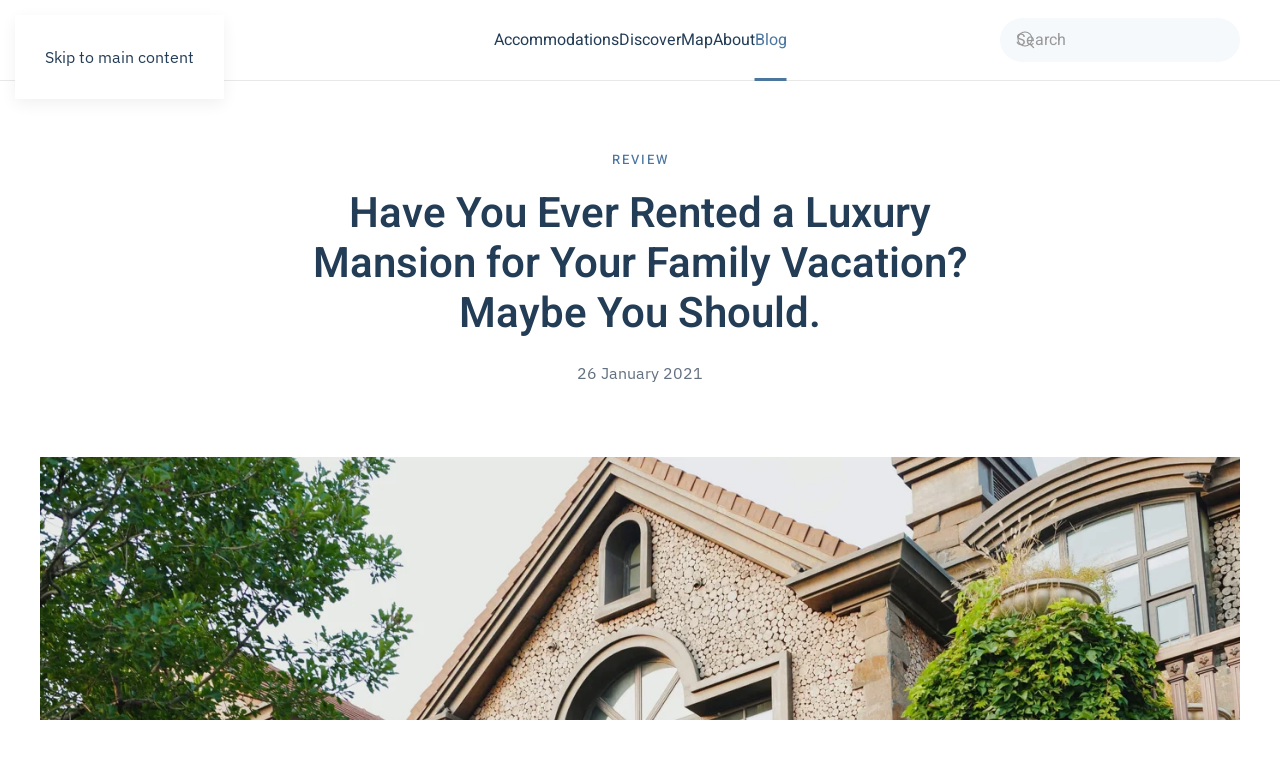

--- FILE ---
content_type: text/html; charset=utf-8
request_url: https://demo.yootheme.com/joomla/themes/design-escapes.white-darkblue/blog/review/98-have-you-ever-rented-a-luxury-mansion-for-your-family-vacation-maybe-you-should
body_size: 8699
content:
<!DOCTYPE html>
<html lang="en-gb" dir="ltr">
    <head>
        <meta charset="utf-8">
	<meta name="author" content="Isabelle Anders">
	<meta name="viewport" content="width=device-width, initial-scale=1">
	<meta name="generator" content="Joomla! - Open Source Content Management">
	<title>Have You Ever Rented a Luxury Mansion for Your Family Vacation? Maybe You Should.</title>
	<link href="https://demo.yootheme.com/joomla/themes/design-escapes.white-darkblue/component/finder/search?format=opensearch&amp;Itemid=101" rel="search" title="OpenSearch joomla" type="application/opensearchdescription+xml">

                                <link href="/joomla/media/vendor/joomla-custom-elements/css/joomla-alert.min.css?0.4.1" rel="stylesheet">
	<link href="/joomla/media/system/css/joomla-fontawesome.min.css?5.0.3" rel="preload" as="style" onload="this.onload=null;this.rel='stylesheet'">
	<link href="/joomla/templates/yootheme/css/theme.design-escapes.white-darkblue.css?1768573214" rel="stylesheet">

        <script type="application/json" class="joomla-script-options new">{"joomla.jtext":{"ERROR":"Error","MESSAGE":"Message","NOTICE":"Notice","WARNING":"Warning","JCLOSE":"Close","JOK":"OK","JOPEN":"Open"},"system.paths":{"root":"\/joomla","rootFull":"https:\/\/demo.yootheme.com\/joomla\/","base":"\/joomla","baseFull":"https:\/\/demo.yootheme.com\/joomla\/"},"csrf.token":"cf3b8432290183f138a2ed5f92ce8132"}</script>
	<script src="/joomla/media/system/js/core.min.js?a3d8f8"></script>
	<script src="/joomla/media/system/js/messages.min.js?9a4811" type="module"></script>
	<script src="/joomla/templates/yootheme/vendor/assets/uikit/dist/js/uikit.min.js?5.0.3"></script>
	<script src="/joomla/templates/yootheme/vendor/assets/uikit/dist/js/uikit-icons-design-escapes.min.js?5.0.3"></script>
	<script src="/joomla/templates/yootheme/assets/site/js/theme.js?5.0.3"></script>
	<script src="/joomla/templates/yootheme/assets/site/js/newsletter.js?5.0.3" defer></script>
	<script src="/joomla/templates/yootheme/assets/site/js/search.js?5.0.3" defer></script>
	<script type="application/ld+json">{"@context":"https://schema.org","@graph":[{"@type":"Organization","@id":"https://demo.yootheme.com/joomla/#/schema/Organization/base","name":"joomla","url":"https://demo.yootheme.com/joomla/"},{"@type":"WebSite","@id":"https://demo.yootheme.com/joomla/#/schema/WebSite/base","url":"https://demo.yootheme.com/joomla/","name":"joomla","publisher":{"@id":"https://demo.yootheme.com/joomla/#/schema/Organization/base"},"potentialAction":{"@type":"SearchAction","target":"https://demo.yootheme.com/joomla/themes/design-escapes.white-darkblue/component/finder/search?q={search_term_string}&amp;Itemid=101","query-input":"required name=search_term_string"}},{"@type":"WebPage","@id":"https://demo.yootheme.com/joomla/#/schema/WebPage/base","url":"https://demo.yootheme.com/joomla/themes/design-escapes.white-darkblue/blog/review/98-have-you-ever-rented-a-luxury-mansion-for-your-family-vacation-maybe-you-should","name":"Have You Ever Rented a Luxury Mansion for Your Family Vacation? Maybe You Should.","isPartOf":{"@id":"https://demo.yootheme.com/joomla/#/schema/WebSite/base"},"about":{"@id":"https://demo.yootheme.com/joomla/#/schema/Organization/base"},"inLanguage":"en-GB"},{"@type":"Article","@id":"https://demo.yootheme.com/joomla/#/schema/com_content/article/98","name":"Have You Ever Rented a Luxury Mansion for Your Family Vacation? Maybe You Should.","headline":"Have You Ever Rented a Luxury Mansion for Your Family Vacation? Maybe You Should.","inLanguage":"en-GB","author":{"@type":"Person","name":"Isabelle Anders"},"thumbnailUrl":"images/yootheme/demo/blog-post-have-you-ever-rented-a-luxury-mansion-for-your-family-vacation-maybe-you-should.jpg","image":"images/yootheme/demo/blog-post-have-you-ever-rented-a-luxury-mansion-for-your-family-vacation-maybe-you-should.jpg","articleSection":"Review","dateCreated":"2021-01-26T12:00:00+00:00","isPartOf":{"@id":"https://demo.yootheme.com/joomla/#/schema/WebPage/base"}}]}</script>
	<script>window !== parent && parent.postMessage({source: "demo-iframe", href: location.href}, "https://yootheme.com");</script>
	<script>window.yootheme ||= {}; yootheme.theme = {"i18n":{"close":{"label":"Close"},"totop":{"label":"Back to top"},"marker":{"label":"Open"},"navbarToggleIcon":{"label":"Open Menu"},"paginationPrevious":{"label":"Previous page"},"paginationNext":{"label":"Next Page"},"searchIcon":{"toggle":"Open Search","submit":"Submit Search"},"slider":{"next":"Next slide","previous":"Previous slide","slideX":"Slide %s","slideLabel":"%s of %s"},"slideshow":{"next":"Next slide","previous":"Previous slide","slideX":"Slide %s","slideLabel":"%s of %s"},"lightboxPanel":{"next":"Next slide","previous":"Previous slide","slideLabel":"%s of %s","close":"Close"}}};</script>

    </head>
    <body class="">

        <div class="uk-hidden-visually uk-notification uk-notification-top-left uk-width-auto">
            <div class="uk-notification-message">
                <a href="#tm-main" class="uk-link-reset">Skip to main content</a>
            </div>
        </div>

        
        
        <div class="tm-page">

                        


<header class="tm-header-mobile uk-hidden@l">


        <div uk-sticky cls-active="uk-navbar-sticky" sel-target=".uk-navbar-container">
    
        <div class="uk-navbar-container">

            <div class="uk-container uk-container-expand">
                <nav class="uk-navbar" uk-navbar="{&quot;align&quot;:&quot;center&quot;,&quot;container&quot;:&quot;.tm-header-mobile &gt; [uk-sticky]&quot;,&quot;boundary&quot;:&quot;.tm-header-mobile .uk-navbar-container&quot;,&quot;target-x&quot;:&quot;.tm-header-mobile .uk-navbar&quot;,&quot;target-y&quot;:&quot;.tm-header-mobile .uk-navbar-container&quot;,&quot;dropbar&quot;:true,&quot;dropbar-anchor&quot;:&quot;.tm-header-mobile .uk-navbar-container&quot;,&quot;dropbar-transparent-mode&quot;:&quot;remove&quot;}">

                                        <div class="uk-navbar-left ">

                                                    <a href="https://demo.yootheme.com/joomla/themes/design-escapes.white-darkblue/" aria-label="Back to home" class="uk-logo uk-navbar-item">
    <img src="/demo/design-escapes/images/logo-mobile.svg" width="100" height="30" alt="design escapes" uk-svg></a>
                        
                        
                        
                    </div>
                    
                    
                                        <div class="uk-navbar-right">

                                                    
                        
                                                    

    <a class="uk-navbar-toggle" id="module-tm-4" href="#search-tm-4-search" uk-search-icon></a>

    <div id="search-tm-4-search" class="uk-dropbar uk-dropbar-right" uk-drop="{&quot;flip&quot;:&quot;false&quot;,&quot;container&quot;:&quot;.tm-header-mobile &gt; [uk-sticky]&quot;,&quot;target-y&quot;:&quot;.tm-header-mobile .uk-navbar-container&quot;,&quot;mode&quot;:&quot;click&quot;,&quot;target-x&quot;:&quot;.tm-header-mobile .uk-navbar-container&quot;,&quot;stretch&quot;:true,&quot;pos&quot;:&quot;bottom-right&quot;,&quot;bgScroll&quot;:&quot;false&quot;,&quot;animation&quot;:&quot;slide-right&quot;,&quot;animateOut&quot;:true,&quot;duration&quot;:300}">
        <div class="tm-height-min-1-1 uk-flex uk-flex-column">

            
            <form id="search-tm-4" action="/joomla/themes/design-escapes.white-darkblue/component/finder/search?Itemid=101" method="get" role="search" class="uk-search js-finder-searchform uk-width-1-1 uk-search-medium"><span uk-search-icon></span><input name="q" class="uk-search-input" placeholder="Search" required aria-label="Search" type="search" autofocus uk-search="{&quot;target&quot;:&quot;#search-tm-4-search-results&quot;,&quot;mode&quot;:&quot;dropbar&quot;,&quot;preventSubmit&quot;:false}"><input type="hidden" name="Itemid" value="101"><input type="hidden" name="f" value="1"></form>
                        <div class="uk-margin uk-hidden-empty" id="search-tm-4-search-results">
<div class="uk-grid tm-grid-expand uk-margin-small" uk-grid>
    
        
<div class="uk-flex uk-flex-column uk-width-1-2@m uk-width-1-1@l">
    
        
            
            
            
                
                    
<div class="uk-h5 uk-margin-remove-vertical">
    
        
                    Get Inspired        
        
    
</div>
<div class="uk-flex-1 uk-flex uk-flex-column uk-flex-middle uk-light uk-margin uk-text-center">
    <a class="uk-flex-1 uk-flex uk-flex-column uk-inline-clip uk-link-toggle" href="/joomla/themes/design-escapes.white-darkblue/accommodations/exclusive-architecture">
        
            
<picture><source type="image/webp" srcset="/joomla/media/yootheme/cache/07/07ff9e6b.webp 768w, /joomla/media/yootheme/cache/97/975e2805.webp 900w, /joomla/media/yootheme/cache/9a/9acadd67.webp 1024w, /joomla/media/yootheme/cache/51/515bb7a5.webp 1366w, /joomla/media/yootheme/cache/53/53412268.webp 1600w, /joomla/media/yootheme/cache/7e/7e5e0570.webp 1800w" sizes="(min-width: 900px) 900px"><img class="el-image uk-transition-opaque uk-flex-1" src="/joomla/media/yootheme/cache/f6/f69f1fe1.jpg" alt loading="lazy" width="900" height="464"></picture>

            
            
                        <div class="uk-position-bottom-center"><div class="uk-panel uk-padding uk-margin-remove-first-child">

<h3 class="el-title uk-margin-top uk-margin-remove-bottom">        Exclusive Architecture    </h3>



</div></div>            
        
    </a>
</div>
                
            
        
    
</div>
<div class="uk-width-1-2@m uk-width-1-1@l">
    
        
            
            
            
                
                    
<div class="uk-h5">
    
        
                    More Inspiration        
        
    
</div><div class="uk-panel uk-margin">
<div class="uk-grid-margin uk-grid tm-grid-expand" uk-grid>
    
        
<div class="uk-width-1-2@s">
    
        
            
            
            
                
                    
<ul class="uk-list uk-list-divider uk-visible@s">
    
    
                <li class="el-item">            

    <div class="el-content uk-panel"><a href="/joomla/themes/design-escapes.white-darkblue/accommodations/cozy-places" class="el-link uk-link-text uk-margin-remove-last-child">Cozy Places</a></div>        </li>                <li class="el-item">            

    <div class="el-content uk-panel"><a href="/joomla/themes/design-escapes.white-darkblue/accommodations/exclusive-architecture" class="el-link uk-link-text uk-margin-remove-last-child">Exclusive Architecture</a></div>        </li>                <li class="el-item">            

    <div class="el-content uk-panel"><a href="/joomla/themes/design-escapes.white-darkblue/accommodations/family-vacation" class="el-link uk-link-text uk-margin-remove-last-child">Family Vacation</a></div>        </li>                <li class="el-item">            

    <div class="el-content uk-panel"><a href="/joomla/themes/design-escapes.white-darkblue/accommodations/in-the-mountains" class="el-link uk-link-text uk-margin-remove-last-child">In the Mountains</a></div>        </li>                <li class="el-item">            

    <div class="el-content uk-panel"><a href="/joomla/themes/design-escapes.white-darkblue/accommodations/in-the-woods" class="el-link uk-link-text uk-margin-remove-last-child">In the Woods</a></div>        </li>        
    
    
</ul>
<ul class="uk-list uk-list-divider uk-margin-remove-vertical uk-hidden@s">
    
    
                <li class="el-item">            

    <div class="el-content uk-panel"><a href="/joomla/themes/design-escapes.white-darkblue/accommodations/cozy-places" class="el-link uk-link-text uk-margin-remove-last-child">Cozy Places</a></div>        </li>                <li class="el-item">            

    <div class="el-content uk-panel"><a href="/joomla/themes/design-escapes.white-darkblue/accommodations/exclusive-architecture" class="el-link uk-link-text uk-margin-remove-last-child">Exclusive Architecture</a></div>        </li>                <li class="el-item">            

    <div class="el-content uk-panel"><a href="/joomla/themes/design-escapes.white-darkblue/accommodations/family-vacation" class="el-link uk-link-text uk-margin-remove-last-child">Family Vacation</a></div>        </li>                <li class="el-item">            

    <div class="el-content uk-panel"><a href="/joomla/themes/design-escapes.white-darkblue/accommodations/in-the-mountains" class="el-link uk-link-text uk-margin-remove-last-child">In the Mountains</a></div>        </li>                <li class="el-item">            

    <div class="el-content uk-panel"><a href="/joomla/themes/design-escapes.white-darkblue/accommodations/in-the-woods" class="el-link uk-link-text uk-margin-remove-last-child">In the Woods</a></div>        </li>                <li class="el-item">            

    <div class="el-content uk-panel"><a href="/joomla/themes/design-escapes.white-darkblue/accommodations/near-the-beach" class="el-link uk-link-text uk-margin-remove-last-child">Near the Beach</a></div>        </li>                <li class="el-item">            

    <div class="el-content uk-panel"><a href="/joomla/themes/design-escapes.white-darkblue/accommodations/pets-welcome" class="el-link uk-link-text uk-margin-remove-last-child">Pets Welcome</a></div>        </li>                <li class="el-item">            

    <div class="el-content uk-panel"><a href="/joomla/themes/design-escapes.white-darkblue/accommodations/tiny-homes" class="el-link uk-link-text uk-margin-remove-last-child">Tiny Homes</a></div>        </li>                <li class="el-item">            

    <div class="el-content uk-panel"><a href="/joomla/themes/design-escapes.white-darkblue/accommodations/urban-chic" class="el-link uk-link-text uk-margin-remove-last-child">Urban Chic</a></div>        </li>                <li class="el-item">            

    <div class="el-content uk-panel"><a href="/joomla/themes/design-escapes.white-darkblue/accommodations/winter-escapes" class="el-link uk-link-text uk-margin-remove-last-child">Winter Escapes</a></div>        </li>        
    
    
</ul>
                
            
        
    
</div>
<div class="uk-width-1-2@s uk-visible@s">
    
        
            
            
            
                
                    
<ul class="uk-list uk-list-divider uk-visible@s">
    
    
                <li class="el-item">            

    <div class="el-content uk-panel"><a href="/joomla/themes/design-escapes.white-darkblue/accommodations/near-the-beach" class="el-link uk-link-text uk-margin-remove-last-child">Near the Beach</a></div>        </li>                <li class="el-item">            

    <div class="el-content uk-panel"><a href="/joomla/themes/design-escapes.white-darkblue/accommodations/pets-welcome" class="el-link uk-link-text uk-margin-remove-last-child">Pets Welcome</a></div>        </li>                <li class="el-item">            

    <div class="el-content uk-panel"><a href="/joomla/themes/design-escapes.white-darkblue/accommodations/tiny-homes" class="el-link uk-link-text uk-margin-remove-last-child">Tiny Homes</a></div>        </li>                <li class="el-item">            

    <div class="el-content uk-panel"><a href="/joomla/themes/design-escapes.white-darkblue/accommodations/urban-chic" class="el-link uk-link-text uk-margin-remove-last-child">Urban Chic</a></div>        </li>                <li class="el-item">            

    <div class="el-content uk-panel"><a href="/joomla/themes/design-escapes.white-darkblue/accommodations/winter-escapes" class="el-link uk-link-text uk-margin-remove-last-child">Winter Escapes</a></div>        </li>        
    
    
</ul>
                
            
        
    
</div>
    
</div></div>
                
            
        
    
</div>
    
</div></div>
            
        </div>
    </div>

<a uk-toggle href="#tm-dialog-mobile" class="uk-navbar-toggle">

        
        <div uk-navbar-toggle-icon></div>

        
    </a>
                        
                    </div>
                    
                </nav>
            </div>

        </div>

        </div>
    



    
    
        <div id="tm-dialog-mobile" class="uk-dropbar uk-dropbar-left" uk-drop="{&quot;flip&quot;:&quot;false&quot;,&quot;container&quot;:&quot;.tm-header-mobile &gt; [uk-sticky]&quot;,&quot;target-y&quot;:&quot;.tm-header-mobile .uk-navbar-container&quot;,&quot;mode&quot;:&quot;click&quot;,&quot;target-x&quot;:&quot;.tm-header-mobile .uk-navbar-container&quot;,&quot;stretch&quot;:true,&quot;pos&quot;:&quot;bottom-left&quot;,&quot;bgScroll&quot;:&quot;false&quot;,&quot;animation&quot;:&quot;slide-left&quot;,&quot;animateOut&quot;:true,&quot;duration&quot;:300,&quot;toggle&quot;:&quot;false&quot;}">

        <div class="tm-height-min-1-1 uk-flex uk-flex-column">

            
                        <div class="uk-margin-auto-bottom">
                
<div class="uk-grid uk-child-width-1-1" uk-grid>    <div>
<div class="uk-panel" id="module-menu-dialog-mobile">

    
    
<ul class="uk-nav uk-nav-primary uk-nav- uk-nav-divider uk-nav-accordion" uk-nav="targets: &gt; .js-accordion">
    
	<li class="item-159 js-accordion uk-parent"><a href>Accommodations <span uk-nav-parent-icon></span></a>
	<ul class="uk-nav-sub">

		<li class="item-173"><a href="/joomla/themes/design-escapes.white-darkblue/accommodations/norway">Norway</a></li>
		<li class="item-174"><a href="/joomla/themes/design-escapes.white-darkblue/accommodations/great-britain">Great Britain</a></li>
		<li class="item-175"><a href="/joomla/themes/design-escapes.white-darkblue/accommodations/spain">Spain</a></li>
		<li class="item-176"><a href="/joomla/themes/design-escapes.white-darkblue/accommodations/germany">Germany</a></li>
		<li class="item-177"><a href="/joomla/themes/design-escapes.white-darkblue/accommodations/italy">Italy</a></li>
		<li class="item-178"><a href="/joomla/themes/design-escapes.white-darkblue/accommodations/france">France</a></li>
		<li class="item-189"><a href="/joomla/themes/design-escapes.white-darkblue/accommodations">View All</a></li></ul></li>
	<li class="item-160 js-accordion uk-parent"><a href>Discover <span uk-nav-parent-icon></span></a>
	<ul class="uk-nav-sub">

		<li class="item-179"><a href="/joomla/themes/design-escapes.white-darkblue/accommodations/cozy-places">Cozy Places</a></li>
		<li class="item-180"><a href="/joomla/themes/design-escapes.white-darkblue/accommodations/exclusive-architecture">Exclusive Architecture</a></li>
		<li class="item-181"><a href="/joomla/themes/design-escapes.white-darkblue/accommodations/family-vacation">Family Vacation</a></li>
		<li class="item-182"><a href="/joomla/themes/design-escapes.white-darkblue/accommodations/in-the-mountains">In the Mountains</a></li>
		<li class="item-183"><a href="/joomla/themes/design-escapes.white-darkblue/accommodations/in-the-woods">In the Woods</a></li>
		<li class="item-184"><a href="/joomla/themes/design-escapes.white-darkblue/accommodations/near-the-beach">Near the Beach</a></li>
		<li class="item-185"><a href="/joomla/themes/design-escapes.white-darkblue/accommodations/pets-welcome">Pets Welcome</a></li>
		<li class="item-186"><a href="/joomla/themes/design-escapes.white-darkblue/accommodations/tiny-homes">Tiny Homes</a></li>
		<li class="item-187"><a href="/joomla/themes/design-escapes.white-darkblue/accommodations/urban-chic">Urban Chic</a></li>
		<li class="item-188"><a href="/joomla/themes/design-escapes.white-darkblue/accommodations/winter-escapes">Winter Escapes</a></li>
		<li class="item-190"><a href="/joomla/themes/design-escapes.white-darkblue/discover">View All</a></li></ul></li>
	<li class="item-161"><a href="/joomla/themes/design-escapes.white-darkblue/map">Map</a></li>
	<li class="item-162"><a href="/joomla/themes/design-escapes.white-darkblue/about">About</a></li>
	<li class="item-163"><a href="/joomla/themes/design-escapes.white-darkblue/blog">Blog</a></li></ul>

</div>
</div>    <div>
<div class="uk-panel" id="module-93">

    
    
<div class="uk-grid-margin uk-grid tm-grid-expand uk-child-width-1-1">
    
        
<div class="uk-width-1-1">
    
        
            
            
            
                
                    
<h3 class="uk-h6 uk-text-primary uk-margin-remove-bottom">
    
        
                    Design Escapes        
        
    
</h3>
<div class="uk-margin-small">
    
    
        
        <ul class="uk-margin-remove-bottom uk-nav uk-nav-default">                                <li class="el-item ">
<a class="el-link" href="/joomla/themes/design-escapes.white-darkblue/about">
    
        
                    Become a Host        
    
</a></li>
                                            <li class="el-item ">
<a class="el-link" href="/joomla/themes/design-escapes.white-darkblue/about#faq">
    
        
                    Customer Service        
    
</a></li>
                                            <li class="el-item ">
<a class="el-link" href="mailto:info@example.com">
    
        
                    Contact Us        
    
</a></li>
                            </ul>
        
    
    
</div>
                
            
        
    
</div>
    
</div>
</div>
</div>    <div>
<div class="uk-panel" id="module-tm-5">

    
    <ul class="uk-grid uk-flex-inline uk-flex-middle uk-flex-nowrap uk-grid-small">                    <li><a href="https://twitter.com/yootheme" class="uk-preserve-width uk-icon-link" rel="noreferrer" target="_blank"><span uk-icon="icon: twitter; width: 18; height: 18;"></span></a></li>
                    <li><a href="https://facebook.com/yootheme" class="uk-preserve-width uk-icon-link" rel="noreferrer" target="_blank"><span uk-icon="icon: facebook; width: 18; height: 18;"></span></a></li>
                    <li><a href="https://www.instagram.com/" class="uk-preserve-width uk-icon-link" rel="noreferrer" target="_blank"><span uk-icon="icon: instagram; width: 18; height: 18;"></span></a></li>
                    <li><a href="https://www.youtube.com/channel/UCScfGdEgRCOh9YJdpGu82eQ" class="uk-preserve-width uk-icon-link" rel="noreferrer" target="_blank"><span uk-icon="icon: youtube; width: 18; height: 18;"></span></a></li>
            </ul>
</div>
</div></div>
            </div>
            
            
        </div>

    </div>
    

</header>




<header class="tm-header uk-visible@l">



        <div uk-sticky media="@l" cls-active="uk-navbar-sticky" sel-target=".uk-navbar-container">
    
        <div class="uk-navbar-container">

            <div class="uk-container uk-container-expand">
                <nav class="uk-navbar" uk-navbar="{&quot;align&quot;:&quot;center&quot;,&quot;container&quot;:&quot;.tm-header &gt; [uk-sticky]&quot;,&quot;boundary&quot;:&quot;.tm-header .uk-navbar-container&quot;,&quot;target-x&quot;:&quot;.tm-header .uk-navbar&quot;,&quot;target-y&quot;:&quot;.tm-header .uk-navbar-container&quot;,&quot;dropbar&quot;:true,&quot;delay-hide&quot;:&quot;200&quot;,&quot;dropbar-anchor&quot;:&quot;.tm-header .uk-navbar-container&quot;,&quot;dropbar-transparent-mode&quot;:&quot;remove&quot;}">

                                        <div class="uk-navbar-left ">

                                                    <a href="https://demo.yootheme.com/joomla/themes/design-escapes.white-darkblue/" aria-label="Back to home" class="uk-logo uk-navbar-item">
    <img src="/demo/design-escapes/images/logo.svg" width="180" height="32" alt="design escapes" uk-svg></a>
                        
                        
                        
                    </div>
                    
                                        <div class="uk-navbar-center">

                        
                                                    
<ul class="uk-navbar-nav">
    
	<li class="item-139 uk-parent"><a href="/joomla/themes/design-escapes.white-darkblue/accommodations">Accommodations</a>
	<div class="uk-drop uk-navbar-dropdown uk-navbar-dropdown-dropbar-large" pos="bottom-center" style="width: 1400px;">
<div class="uk-grid-margin-small uk-grid tm-grid-expand uk-grid-column-medium uk-grid-row-small" uk-grid>
    
        
<div class="uk-width-1-1@s uk-width-2-5@m">
    
        
            
            
            
                
                    
<div class="uk-panel uk-margin-remove-first-child uk-margin uk-width-large">
    
        
            
                
            
            
                                                
                
                    

        
                <div class="el-title uk-h2 uk-margin-top uk-margin-remove-bottom">                        Accommodations for <br>Everyone                    </div>        
        
    
        
        
                <div class="el-content uk-panel uk-margin-top">Lorem ipsum dolor sit amet, consectetur adipiscing elit, sed do eiusmod tempor incididunt ut labore et dolore.</div>        
        
                <div class="uk-margin-medium-top"><a href="/joomla/themes/design-escapes.white-darkblue/accommodations" class="el-link uk-button uk-button-primary">View All</a></div>        

                
                
            
        
    
</div>
                
            
        
    
</div>
<div class="uk-width-1-3@s uk-width-1-5@m">
    
        
            
            
            
                
                    
<div class="uk-h6 uk-text-primary">
    
        
                    Countries        
        
    
</div>
<div>
    
    
        
        <ul class="uk-margin-remove-bottom uk-nav uk-nav-default uk-nav-divider">                                <li class="el-item ">
<a class="el-link" href="/joomla/themes/design-escapes.white-darkblue/accommodations/norway">
    
        
                    Norway        
    
</a></li>
                                            <li class="el-item ">
<a class="el-link" href="/joomla/themes/design-escapes.white-darkblue/accommodations/great-britain">
    
        
                    Great Britain        
    
</a></li>
                                            <li class="el-item ">
<a class="el-link" href="/joomla/themes/design-escapes.white-darkblue/accommodations/spain">
    
        
                    Spain        
    
</a></li>
                                            <li class="el-item ">
<a class="el-link" href="/joomla/themes/design-escapes.white-darkblue/accommodations/germany">
    
        
                    Germany        
    
</a></li>
                            </ul>
        
    
    
</div>
<div class="uk-margin">
    
    
        
        
<a class="el-content uk-link-text" href="/joomla/themes/design-escapes.white-darkblue/accommodations">
    
        View All    
    
</a>


        
    
    
</div>

                
            
        
    
</div>
<div class="uk-width-1-3@s uk-width-1-5@m">
    
        
            
            
            
                
                    
<div class="uk-h6 uk-text-primary">
    
        
                    Discover        
        
    
</div>
<div>
    
    
        
        <ul class="uk-margin-remove-bottom uk-nav uk-nav-default uk-nav-divider">                                <li class="el-item ">
<a class="el-link" href="/joomla/themes/design-escapes.white-darkblue/accommodations/cozy-places">
    
        
                    Cozy Places        
    
</a></li>
                                            <li class="el-item ">
<a class="el-link" href="/joomla/themes/design-escapes.white-darkblue/accommodations/exclusive-architecture">
    
        
                    Exclusive Architecture        
    
</a></li>
                                            <li class="el-item ">
<a class="el-link" href="/joomla/themes/design-escapes.white-darkblue/accommodations/family-vacation">
    
        
                    Family Vacation        
    
</a></li>
                                            <li class="el-item ">
<a class="el-link" href="/joomla/themes/design-escapes.white-darkblue/accommodations/in-the-mountains">
    
        
                    In the Mountains        
    
</a></li>
                            </ul>
        
    
    
</div>
<div class="uk-margin">
    
    
        
        
<a class="el-content uk-link-text" href="/joomla/themes/design-escapes.white-darkblue/accommodations">
    
        View All    
    
</a>


        
    
    
</div>

                
            
        
    
</div>
<div class="uk-width-1-3@s uk-width-1-5@m">
    
        
            
            
            
                
                    
<div class="uk-h6 uk-text-primary">
    
        
                    Types        
        
    
</div>
<div>
    
    
        
        <ul class="uk-margin-remove-bottom uk-nav uk-nav-default uk-nav-divider">                                <li class="el-item ">
<a class="el-link" href="/joomla/themes/design-escapes.white-darkblue/accommodations/apartment">
    
        
                    Apartment        
    
</a></li>
                                            <li class="el-item ">
<a class="el-link" href="/joomla/themes/design-escapes.white-darkblue/accommodations/cottage">
    
        
                    Cottage        
    
</a></li>
                                            <li class="el-item ">
<a class="el-link" href="/joomla/themes/design-escapes.white-darkblue/accommodations/house">
    
        
                    House        
    
</a></li>
                                            <li class="el-item ">
<a class="el-link" href="/joomla/themes/design-escapes.white-darkblue/accommodations/villa">
    
        
                    Villa        
    
</a></li>
                            </ul>
        
    
    
</div>
<div class="uk-margin">
    
    
        
        
<a class="el-content uk-link-text" href="/joomla/themes/design-escapes.white-darkblue/accommodations">
    
        View All    
    
</a>


        
    
    
</div>

                
            
        
    
</div>
    
</div></div></li>
	<li class="item-119"><a href="/joomla/themes/design-escapes.white-darkblue/discover">Discover</a></li>
	<li class="item-129"><a href="/joomla/themes/design-escapes.white-darkblue/map">Map</a></li>
	<li class="item-110"><a href="/joomla/themes/design-escapes.white-darkblue/about">About</a></li>
	<li class="item-117 uk-active"><a href="/joomla/themes/design-escapes.white-darkblue/blog">Blog</a></li></ul>

                        
                    </div>
                    
                                        <div class="uk-navbar-right">

                        
                                                    
<div class="uk-navbar-item" id="module-tm-3">

    
    

    <form id="search-tm-3" action="/joomla/themes/design-escapes.white-darkblue/component/finder/search?Itemid=101" method="get" role="search" class="uk-search js-finder-searchform uk-search-navbar"><span uk-search-icon></span><input name="q" class="uk-search-input" placeholder="Search" required aria-label="Search" type="search" uk-search="{&quot;target&quot;:&quot;#search-tm-3-search-results&quot;,&quot;mode&quot;:false,&quot;preventSubmit&quot;:false}"><input type="hidden" name="Itemid" value="101"><input type="hidden" name="f" value="1"></form>
                        <div id="search-tm-3-search" class="uk-dropbar uk-dropbar-large uk-dropbar-right uk-width-2xlarge" uk-drop="{&quot;flip&quot;:&quot;false&quot;,&quot;container&quot;:&quot;.tm-header &gt; [uk-sticky]&quot;,&quot;target-y&quot;:&quot;.tm-header .uk-navbar-container&quot;,&quot;toggle&quot;:&quot;false&quot;,&quot;mode&quot;:&quot;click&quot;,&quot;target-x&quot;:&quot;.tm-header .uk-navbar-container&quot;,&quot;stretch&quot;:&quot;y&quot;,&quot;pos&quot;:&quot;bottom-right&quot;,&quot;bgScroll&quot;:&quot;false&quot;,&quot;animation&quot;:&quot;slide-right&quot;,&quot;animateOut&quot;:true,&quot;duration&quot;:300}">
                <div class="tm-height-min-1-1 uk-flex uk-flex-column">
                                        <div id="search-tm-3-search-results">
<div class="uk-grid tm-grid-expand uk-margin-small" uk-grid>
    
        
<div class="uk-flex uk-flex-column uk-width-1-2@m uk-width-1-1@l">
    
        
            
            
            
                
                    
<div class="uk-h5 uk-margin-remove-vertical">
    
        
                    Get Inspired        
        
    
</div>
<div class="uk-flex-1 uk-flex uk-flex-column uk-flex-middle uk-light uk-margin uk-text-center">
    <a class="uk-flex-1 uk-flex uk-flex-column uk-inline-clip uk-link-toggle" href="/joomla/themes/design-escapes.white-darkblue/accommodations/exclusive-architecture">
        
            
<picture><source type="image/webp" srcset="/joomla/media/yootheme/cache/07/07ff9e6b.webp 768w, /joomla/media/yootheme/cache/97/975e2805.webp 900w, /joomla/media/yootheme/cache/9a/9acadd67.webp 1024w, /joomla/media/yootheme/cache/51/515bb7a5.webp 1366w, /joomla/media/yootheme/cache/53/53412268.webp 1600w, /joomla/media/yootheme/cache/7e/7e5e0570.webp 1800w" sizes="(min-width: 900px) 900px"><img class="el-image uk-transition-opaque uk-flex-1" src="/joomla/media/yootheme/cache/f6/f69f1fe1.jpg" alt loading="lazy" width="900" height="464"></picture>

            
            
                        <div class="uk-position-bottom-center"><div class="uk-panel uk-padding uk-margin-remove-first-child">

<h3 class="el-title uk-margin-top uk-margin-remove-bottom">        Exclusive Architecture    </h3>



</div></div>            
        
    </a>
</div>
                
            
        
    
</div>
<div class="uk-width-1-2@m uk-width-1-1@l">
    
        
            
            
            
                
                    
<div class="uk-h5">
    
        
                    More Inspiration        
        
    
</div><div class="uk-panel uk-margin">
<div class="uk-grid-margin uk-grid tm-grid-expand" uk-grid>
    
        
<div class="uk-width-1-2@s">
    
        
            
            
            
                
                    
<ul class="uk-list uk-list-divider uk-visible@s">
    
    
                <li class="el-item">            

    <div class="el-content uk-panel"><a href="/joomla/themes/design-escapes.white-darkblue/accommodations/cozy-places" class="el-link uk-link-text uk-margin-remove-last-child">Cozy Places</a></div>        </li>                <li class="el-item">            

    <div class="el-content uk-panel"><a href="/joomla/themes/design-escapes.white-darkblue/accommodations/exclusive-architecture" class="el-link uk-link-text uk-margin-remove-last-child">Exclusive Architecture</a></div>        </li>                <li class="el-item">            

    <div class="el-content uk-panel"><a href="/joomla/themes/design-escapes.white-darkblue/accommodations/family-vacation" class="el-link uk-link-text uk-margin-remove-last-child">Family Vacation</a></div>        </li>                <li class="el-item">            

    <div class="el-content uk-panel"><a href="/joomla/themes/design-escapes.white-darkblue/accommodations/in-the-mountains" class="el-link uk-link-text uk-margin-remove-last-child">In the Mountains</a></div>        </li>                <li class="el-item">            

    <div class="el-content uk-panel"><a href="/joomla/themes/design-escapes.white-darkblue/accommodations/in-the-woods" class="el-link uk-link-text uk-margin-remove-last-child">In the Woods</a></div>        </li>        
    
    
</ul>
<ul class="uk-list uk-list-divider uk-margin-remove-vertical uk-hidden@s">
    
    
                <li class="el-item">            

    <div class="el-content uk-panel"><a href="/joomla/themes/design-escapes.white-darkblue/accommodations/cozy-places" class="el-link uk-link-text uk-margin-remove-last-child">Cozy Places</a></div>        </li>                <li class="el-item">            

    <div class="el-content uk-panel"><a href="/joomla/themes/design-escapes.white-darkblue/accommodations/exclusive-architecture" class="el-link uk-link-text uk-margin-remove-last-child">Exclusive Architecture</a></div>        </li>                <li class="el-item">            

    <div class="el-content uk-panel"><a href="/joomla/themes/design-escapes.white-darkblue/accommodations/family-vacation" class="el-link uk-link-text uk-margin-remove-last-child">Family Vacation</a></div>        </li>                <li class="el-item">            

    <div class="el-content uk-panel"><a href="/joomla/themes/design-escapes.white-darkblue/accommodations/in-the-mountains" class="el-link uk-link-text uk-margin-remove-last-child">In the Mountains</a></div>        </li>                <li class="el-item">            

    <div class="el-content uk-panel"><a href="/joomla/themes/design-escapes.white-darkblue/accommodations/in-the-woods" class="el-link uk-link-text uk-margin-remove-last-child">In the Woods</a></div>        </li>                <li class="el-item">            

    <div class="el-content uk-panel"><a href="/joomla/themes/design-escapes.white-darkblue/accommodations/near-the-beach" class="el-link uk-link-text uk-margin-remove-last-child">Near the Beach</a></div>        </li>                <li class="el-item">            

    <div class="el-content uk-panel"><a href="/joomla/themes/design-escapes.white-darkblue/accommodations/pets-welcome" class="el-link uk-link-text uk-margin-remove-last-child">Pets Welcome</a></div>        </li>                <li class="el-item">            

    <div class="el-content uk-panel"><a href="/joomla/themes/design-escapes.white-darkblue/accommodations/tiny-homes" class="el-link uk-link-text uk-margin-remove-last-child">Tiny Homes</a></div>        </li>                <li class="el-item">            

    <div class="el-content uk-panel"><a href="/joomla/themes/design-escapes.white-darkblue/accommodations/urban-chic" class="el-link uk-link-text uk-margin-remove-last-child">Urban Chic</a></div>        </li>                <li class="el-item">            

    <div class="el-content uk-panel"><a href="/joomla/themes/design-escapes.white-darkblue/accommodations/winter-escapes" class="el-link uk-link-text uk-margin-remove-last-child">Winter Escapes</a></div>        </li>        
    
    
</ul>
                
            
        
    
</div>
<div class="uk-width-1-2@s uk-visible@s">
    
        
            
            
            
                
                    
<ul class="uk-list uk-list-divider uk-visible@s">
    
    
                <li class="el-item">            

    <div class="el-content uk-panel"><a href="/joomla/themes/design-escapes.white-darkblue/accommodations/near-the-beach" class="el-link uk-link-text uk-margin-remove-last-child">Near the Beach</a></div>        </li>                <li class="el-item">            

    <div class="el-content uk-panel"><a href="/joomla/themes/design-escapes.white-darkblue/accommodations/pets-welcome" class="el-link uk-link-text uk-margin-remove-last-child">Pets Welcome</a></div>        </li>                <li class="el-item">            

    <div class="el-content uk-panel"><a href="/joomla/themes/design-escapes.white-darkblue/accommodations/tiny-homes" class="el-link uk-link-text uk-margin-remove-last-child">Tiny Homes</a></div>        </li>                <li class="el-item">            

    <div class="el-content uk-panel"><a href="/joomla/themes/design-escapes.white-darkblue/accommodations/urban-chic" class="el-link uk-link-text uk-margin-remove-last-child">Urban Chic</a></div>        </li>                <li class="el-item">            

    <div class="el-content uk-panel"><a href="/joomla/themes/design-escapes.white-darkblue/accommodations/winter-escapes" class="el-link uk-link-text uk-margin-remove-last-child">Winter Escapes</a></div>        </li>        
    
    
</ul>
                
            
        
    
</div>
    
</div></div>
                
            
        
    
</div>
    
</div></div>
                </div>
            </div>
            

</div>

                        
                    </div>
                    
                </nav>
            </div>

        </div>

        </div>
    







</header>

            
            

            <main id="tm-main">

                
                <div id="system-message-container" aria-live="polite"></div>

                <!-- Builder #template-bFIb-syj --><style class="uk-margin-remove-adjacent">@media (min-width: 640px) and (max-width: 960px){#template-bFIb-syj\#0 > * > :last-child{display: none;}}</style>
<article class="uk-section-default uk-section" uk-scrollspy="target: [uk-scrollspy-class]; cls: uk-animation-fade; delay: false;">
    
        
        
        
            
                
                    
<div class="uk-grid-margin uk-container uk-container-xsmall">
        <div class="uk-grid tm-grid-expand uk-child-width-1-1">    
        
<div class="uk-width-1-1">
    
        
            
            
            
                
                    
<div class="uk-h6 uk-text-primary uk-margin uk-text-center" uk-scrollspy-class="uk-animation-slide-top-small">
    
        
                    <a href="/joomla/themes/design-escapes.white-darkblue/blog/review" >Review</a>        
        
    
</div>
<h1 class="uk-margin uk-text-center" uk-scrollspy-class>
    
        
                    Have You Ever Rented a Luxury Mansion for Your Family Vacation? Maybe You Should.        
        
    
</h1><div class="uk-panel uk-margin uk-text-center">26 January 2021</div>
                
            
        
    
</div>
        </div>    
</div>
<div class="uk-container uk-container-large uk-margin-large">
        <div class="uk-grid tm-grid-expand uk-child-width-1-1">    
        
<div class="uk-width-1-1">
    
        
            
            
            
                
                    
<div class="uk-margin">
        <picture><source type="image/webp" srcset="/joomla/themes/design-escapes.white-darkblue/component/ajax/?p=cache/21/2183083b.webp&amp;src=../demo/design-escapes/images/blog-post-have-you-ever-rented-a-luxury-mansion-for-your-family-vacation-maybe-you-should.jpg&amp;thumbnail=768,384,&amp;type=webp,85&amp;hash=643136f0 768w, /joomla/themes/design-escapes.white-darkblue/component/ajax/?p=cache/95/9534d59f.webp&amp;src=../demo/design-escapes/images/blog-post-have-you-ever-rented-a-luxury-mansion-for-your-family-vacation-maybe-you-should.jpg&amp;thumbnail=1024,512,&amp;type=webp,85&amp;hash=e01611c2 1024w, /joomla/themes/design-escapes.white-darkblue/component/ajax/?p=cache/c9/c91ed09b.webp&amp;src=../demo/design-escapes/images/blog-post-have-you-ever-rented-a-luxury-mansion-for-your-family-vacation-maybe-you-should.jpg&amp;thumbnail=1400,700,&amp;type=webp,85&amp;hash=5cd56b02 1400w, /joomla/themes/design-escapes.white-darkblue/component/ajax/?p=cache/31/314ecd3e.webp&amp;src=../demo/design-escapes/images/blog-post-have-you-ever-rented-a-luxury-mansion-for-your-family-vacation-maybe-you-should.jpg&amp;thumbnail=1600,800,&amp;type=webp,85&amp;hash=3e2c1666 1600w, /joomla/themes/design-escapes.white-darkblue/component/ajax/?p=cache/18/18d1828f.webp&amp;src=../demo/design-escapes/images/blog-post-have-you-ever-rented-a-luxury-mansion-for-your-family-vacation-maybe-you-should.jpg&amp;thumbnail=1920,960,&amp;type=webp,85&amp;hash=14c3ab35 1920w, /joomla/themes/design-escapes.white-darkblue/component/ajax/?p=cache/bc/bc051438.webp&amp;src=../demo/design-escapes/images/blog-post-have-you-ever-rented-a-luxury-mansion-for-your-family-vacation-maybe-you-should.jpg&amp;thumbnail=2560,1280,&amp;type=webp,85&amp;hash=1f80aacb 2560w" sizes="(min-width: 1400px) 1400px"><img class="el-image" src="/joomla/themes/design-escapes.white-darkblue/component/ajax/?p=cache/86/867216e0.jpg&amp;src=../demo/design-escapes/images/blog-post-have-you-ever-rented-a-luxury-mansion-for-your-family-vacation-maybe-you-should.jpg&amp;thumbnail=1400,700,&amp;hash=998b16f8" alt width="1400" height="700"></picture>    
    
</div>
                
            
        
    
</div>
        </div>    
</div>
<div class="uk-container uk-margin-large">
        <div class="uk-grid tm-grid-expand uk-grid-column-large" uk-grid>    
        
<div class="uk-width-2-3@m">
    
        
            
            
            
                
                    <div class="uk-panel uk-margin-medium"><p class="uk-text-lead">
  Quis aute iure reprehenderit in voluptate velit esse cillum dolore eu fugiat nulla pariatur. Excepteur sint cupiditat non proident, sunt in culpa qui deserunt mollit anim id est laborum. Duis autem vel eum iriure dolor in hendrerit in vulputate velit esse molestie consequat, vel illum dolore.
</p>
 
<p>
  Quis aute iure reprehenderit in voluptate velit esse cillum dolore eu fugiat nulla pariatur. Excepteur sint cupiditat non proident, sunt in culpa qui deserunt mollit anim id est laborum. Duis autem vel eum iriure dolor in hendrerit in vulputate velit esse molestie consequat, vel illum dolore eu feugiat nulla facilisis at vero eros et accumsan et iusto odio dignissim qui blandit praesent luptatum zzril delenit augue duis dolore te feugait nulla facilisi.
</p>
<p>
  Nam liber tempor cum soluta nobis eleifend option congue nihil imperdiet doming id quod mazim placerat facer possim assum. Lorem ipsum dolor sit amet, consectetuer adipiscing elit, sed diam nonummy nibh euismod tincidunt ut laoreet dolore magna aliquam erat volutpat. Ut wisi enim ad minim veniam, quis nostrud exerci tation ullamcorper suscipit lobortis nisl ut aliquip ex ea commodo consequat.
</p>
<h2>Historical Building With a Modern Touch</h2>
<p>
  Nam liber tempor cum soluta nobis eleifend option congue nihil imperdiet doming id quod mazim placerat facer possim assum. Lorem ipsum dolor sit amet, consectetuer adipiscing elit, sed diam nonummy nibh euismod tincidunt ut laoreet dolore magna aliquam erat volutpat. Ut wisi enim ad minim veniam, quis nostrud exerci tation ullamcorper suscipit lobortis nisl ut aliquip ex ea commodo consequat.
</p>
<p class="uk-margin-medium"><img alt="" width="900" height="540" src="/demo/design-escapes/images/blog-post-image.jpg" loading="lazy"></p>
<p>
  Quis aute iure reprehenderit in voluptate velit esse cillum dolore eu fugiat nulla pariatur. Excepteur sint cupiditat non proident, sunt in culpa qui deserunt mollit anim id est laborum. Duis autem vel eum iriure dolor in hendrerit in vulputate velit esse molestie consequat, vel illum dolore eu feugiat nulla facilisis at vero eros et accumsan et iusto odio dignissim qui blandit praesent luptatum zzril delenit augue duis dolore te feugait nulla facilisi.
</p>
<p>
  Nam liber tempor cum soluta nobis eleifend option congue nihil imperdiet doming id quod mazim placerat facer possim assum. Lorem ipsum dolor sit amet, consectetuer adipiscing elit, sed diam nonummy nibh euismod tincidunt ut laoreet dolore magna aliquam erat volutpat. Ut wisi enim ad minim veniam, quis nostrud exerci tation ullamcorper suscipit lobortis nisl ut aliquip ex ea commodo consequat.
</p>
<h2>Friendly Locals, Fascinating Culture</h2>
<p>
  Nam liber tempor cum soluta nobis eleifend option congue nihil imperdiet doming id quod mazim placerat facer possim assum. Lorem ipsum dolor sit amet, consectetuer adipiscing elit, sed diam nonummy nibh euismod tincidunt ut laoreet dolore magna aliquam erat volutpat. Ut wisi enim ad minim veniam, quis nostrud exerci tation ullamcorper suscipit lobortis nisl ut aliquip ex ea commodo consequat.
</p>
<blockquote class="uk-margin-medium">„Duis aute irure dolor in reprehenderit in voluptate velit esse cillum 
dolore eu fugiat nulla pariatur. Excepteur sint occaecat.“<footer>Mads Ericsson</footer></blockquote>
<p>
  Nam liber tempor cum soluta nobis eleifend option congue nihil imperdiet doming id quod mazim placerat facer possim assum. Lorem ipsum dolor sit amet, consectetuer adipiscing elit, sed diam nonummy nibh euismod tincidunt ut laoreet dolore magna aliquam erat volutpat. Ut wisi enim ad minim veniam, quis nostrud exerci tation ullamcorper suscipit lobortis nisl ut aliquip ex ea commodo consequat.
</p></div>
                
            
        
    
</div>
<div class="uk-width-1-3@m">
    
        
            
            
            
                
                    
<div class="uk-margin">
        <a class="uk-display-block uk-panel uk-link-toggle" href="/joomla/themes/design-escapes.white-darkblue/component/contact/contact/1-isabelle-anders?catid=4&amp;Itemid=101">    
                <div class="uk-grid-column-small" uk-grid>        
                        <div class="uk-width-auto">            
                                

    
        <picture><source type="image/webp" srcset="/joomla/media/yootheme/cache/03/035f2fe4.webp 160w" sizes="(min-width: 80px) 80px"><img class="el-image uk-border-circle" src="/joomla/themes/design-escapes.white-darkblue/component/ajax/?p=cache/46/466538af.jpg&amp;src=../demo/design-escapes/images/author-image.jpg&amp;thumbnail=80,80,&amp;hash=b7227b2b" alt width="80" height="80"></picture>
        
    
                
                        </div>            
                        <div class="uk-width-expand uk-margin-remove-first-child">            
                
                
                    

        
                <div class="el-title uk-h5 uk-margin-top uk-margin-remove-bottom">                        Isabelle Anders                    </div>        
        
    
        
        
                <div class="el-content uk-panel uk-margin-small-top">Lorem ipsum dolor sit amet, conse ctetur adipiscing elit, sed do eius mod tempor incididunt ut labore.</div>        
        
        

                
                
                        </div>            
                </div>        
        </a>    
</div>
<h2 class="uk-h4">
    
        
                    Nearby Accommodations        
        
    
</h2>
<div class="uk-margin">
    
        <div class="uk-grid uk-child-width-1-1 uk-child-width-1-2@s uk-child-width-1-1@m uk-grid-small uk-grid-divider uk-grid-match" uk-grid>                <div>
<div class="el-item uk-panel">
    
                <div class="uk-grid-column-small uk-flex-middle" uk-grid>        
                        <div class="uk-width-auto">            
                                <a href="/joomla/themes/design-escapes.white-darkblue/accommodations/france/22-french-riviera/137-old-vineyard-chateau">

    
        <picture><source type="image/webp" srcset="/joomla/media/yootheme/cache/cf/cff363a4.webp 200w" sizes="(min-width: 100px) 100px"><img class="el-image" src="/joomla/themes/design-escapes.white-darkblue/component/ajax/?p=cache/9c/9c2a802d.jpg&amp;src=../demo/design-escapes/images/accommodations-post-old-vineyard-chateau.jpg&amp;thumbnail=100,67,&amp;hash=5fba35be" alt loading="lazy" width="100" height="67"></picture>
        
    
</a>                
                        </div>            
                        <div class="uk-width-expand uk-margin-remove-first-child">            
                
                
                    

                <div class="el-meta uk-h6 uk-text-primary uk-margin-top uk-margin-remove-bottom"><a href="/joomla/themes/design-escapes.white-darkblue/accommodations/france/22-french-riviera" >French Riviera</a></div>        
                <h3 class="el-title uk-h5 uk-link-reset uk-margin-remove-top uk-margin-remove-bottom">                        <a href="/joomla/themes/design-escapes.white-darkblue/accommodations/france/22-french-riviera/137-old-vineyard-chateau">Old Vineyard Château</a>                    </h3>        
        
    
        
        
        
        
        

                
                
                        </div>            
                </div>        
    
</div></div>
                <div>
<div class="el-item uk-panel">
    
                <div class="uk-grid-column-small uk-flex-middle" uk-grid>        
                        <div class="uk-width-auto">            
                                <a href="/joomla/themes/design-escapes.white-darkblue/accommodations/great-britain/33-jurassic-coast/127-historic-manor-near-charmouth">

    
        <picture><source type="image/webp" srcset="/joomla/themes/design-escapes.white-darkblue/component/ajax/?p=cache/2f/2fdcc71f.webp&amp;src=../demo/design-escapes/images/accommodations-post-historic-manor-near-charmouth.jpg&amp;thumbnail=200,133,&amp;type=webp,85&amp;hash=79ec3ed3 200w" sizes="(min-width: 100px) 100px"><img class="el-image" src="/joomla/themes/design-escapes.white-darkblue/component/ajax/?p=cache/40/40bbb857.jpg&amp;src=../demo/design-escapes/images/accommodations-post-historic-manor-near-charmouth.jpg&amp;thumbnail=100,67,&amp;hash=6440c40b" alt loading="lazy" width="100" height="67"></picture>
        
    
</a>                
                        </div>            
                        <div class="uk-width-expand uk-margin-remove-first-child">            
                
                
                    

                <div class="el-meta uk-h6 uk-text-primary uk-margin-top uk-margin-remove-bottom"><a href="/joomla/themes/design-escapes.white-darkblue/accommodations/great-britain/33-jurassic-coast" >Jurassic Coast</a></div>        
                <h3 class="el-title uk-h5 uk-link-reset uk-margin-remove-top uk-margin-remove-bottom">                        <a href="/joomla/themes/design-escapes.white-darkblue/accommodations/great-britain/33-jurassic-coast/127-historic-manor-near-charmouth">Historic Manor Near Charmouth</a>                    </h3>        
        
    
        
        
        
        
        

                
                
                        </div>            
                </div>        
    
</div></div>
                <div>
<div class="el-item uk-panel">
    
                <div class="uk-grid-column-small uk-flex-middle" uk-grid>        
                        <div class="uk-width-auto">            
                                <a href="/joomla/themes/design-escapes.white-darkblue/accommodations/great-britain/30-cotswolds/185-bell-menor-country-estate">

    
        <picture><source type="image/webp" srcset="/joomla/themes/design-escapes.white-darkblue/component/ajax/?p=cache/e6/e65870dc.webp&amp;src=../demo/design-escapes/images/accommodations-post-bell-menor-country-estate.jpg&amp;thumbnail=200,133,&amp;type=webp,85&amp;hash=cb61ce57 200w" sizes="(min-width: 100px) 100px"><img class="el-image" src="/joomla/themes/design-escapes.white-darkblue/component/ajax/?p=cache/76/76b5cfbb.jpg&amp;src=../demo/design-escapes/images/accommodations-post-bell-menor-country-estate.jpg&amp;thumbnail=100,67,&amp;hash=c96e40d9" alt loading="lazy" width="100" height="67"></picture>
        
    
</a>                
                        </div>            
                        <div class="uk-width-expand uk-margin-remove-first-child">            
                
                
                    

                <div class="el-meta uk-h6 uk-text-primary uk-margin-top uk-margin-remove-bottom"><a href="/joomla/themes/design-escapes.white-darkblue/accommodations/great-britain/30-cotswolds" >Cotswolds</a></div>        
                <h3 class="el-title uk-h5 uk-link-reset uk-margin-remove-top uk-margin-remove-bottom">                        <a href="/joomla/themes/design-escapes.white-darkblue/accommodations/great-britain/30-cotswolds/185-bell-menor-country-estate">Bell Menor Country Estate</a>                    </h3>        
        
    
        
        
        
        
        

                
                
                        </div>            
                </div>        
    
</div></div>
                </div>
    
</div>
                
            
        
    
</div>
        </div>    
</div>
                
            
        
    
</article>
<div class="uk-section-default uk-section uk-padding-remove-top uk-section-large-bottom" uk-scrollspy="target: [uk-scrollspy-class]; cls: uk-animation-fade; delay: false;">
    
        
        
        
            
                                <div class="uk-container uk-container-large">                
                    
<div class="uk-grid-margin uk-grid tm-grid-expand uk-child-width-1-1">
    
        
<div class="uk-width-1-1">
    
        
            
            
            
                
                    <hr class="uk-margin-large">
<h2 class="uk-h3 uk-text-left@m uk-text-center">
    
        
                    Latest Articles        
        
    
</h2>
<div id="template-bFIb-syj#0" class="uk-margin">
    
        <div class="uk-grid uk-child-width-1-1 uk-child-width-1-2@s uk-child-width-1-3@m uk-grid-column-medium uk-grid-match" uk-grid>                <div>
<article class="el-item uk-panel uk-margin-remove-first-child" uk-scrollspy-class>
    
        
            
                
            
            
                                <a href="/joomla/themes/design-escapes.white-darkblue/blog/review/87-why-everyone-loves-standup-paddling">

    
        <picture><source type="image/webp" srcset="/joomla/media/yootheme/cache/24/24a5b8fc.webp 610w, /joomla/themes/design-escapes.white-darkblue/component/ajax/?p=cache/b9/b9dffb96.webp&amp;src=../demo/design-escapes/images/blog-post-why-everyone-loves-standup-paddling.jpg&amp;thumbnail=768,513,&amp;type=webp,85&amp;hash=c3181c2f 768w, /joomla/themes/design-escapes.white-darkblue/component/ajax/?p=cache/57/57f72a97.webp&amp;src=../demo/design-escapes/images/blog-post-why-everyone-loves-standup-paddling.jpg&amp;thumbnail=1024,684,&amp;type=webp,85&amp;hash=9595bace 1024w, /joomla/media/yootheme/cache/06/060829b0.webp 1220w" sizes="(min-width: 610px) 610px"><img class="el-image" src="/joomla/themes/design-escapes.white-darkblue/component/ajax/?p=cache/68/68781089.jpg&amp;src=../demo/design-escapes/images/blog-post-why-everyone-loves-standup-paddling.jpg&amp;thumbnail=610,407,&amp;hash=e15d1726" alt loading="lazy" width="610" height="407"></picture>
        
    
</a>                
                
                    

                <div class="el-meta uk-h6 uk-text-primary uk-margin-top uk-margin-remove-bottom"><a href="/joomla/themes/design-escapes.white-darkblue/blog/review" >Review</a></div>        
                <h3 class="el-title uk-h4 uk-link-reset uk-margin-small-top uk-margin-remove-bottom">                        <a href="/joomla/themes/design-escapes.white-darkblue/blog/review/87-why-everyone-loves-standup-paddling">Why Everyone Loves Standup Paddling</a>                    </h3>        
        
    
        
        
                <div class="el-content uk-panel uk-margin-small-top">
  Quis aute iure reprehenderit in voluptate velit esse cillum dolore eu fugiat nulla pariatur. Ex…</div>        
        
        

                
                
            
        
    
</article></div>
                <div>
<article class="el-item uk-panel uk-margin-remove-first-child" uk-scrollspy-class>
    
        
            
                
            
            
                                <a href="/joomla/themes/design-escapes.white-darkblue/blog/review/95-great-rentals-for-a-weekend-city-trip-with-your-best-friends">

    
        <picture><source type="image/webp" srcset="/joomla/media/yootheme/cache/24/2455ba20.webp 610w, /joomla/themes/design-escapes.white-darkblue/component/ajax/?p=cache/87/874698e2.webp&amp;src=../demo/design-escapes/images/blog-post-great-rentals-for-a-weekend-city-trip-with-your-best-friends.jpg&amp;thumbnail=768,513,&amp;type=webp,85&amp;hash=282d8885 768w, /joomla/themes/design-escapes.white-darkblue/component/ajax/?p=cache/67/675e2b8c.webp&amp;src=../demo/design-escapes/images/blog-post-great-rentals-for-a-weekend-city-trip-with-your-best-friends.jpg&amp;thumbnail=1024,684,&amp;type=webp,85&amp;hash=46c39f50 1024w, /joomla/themes/design-escapes.white-darkblue/component/ajax/?p=cache/e5/e5b70e1f.webp&amp;src=../demo/design-escapes/images/blog-post-great-rentals-for-a-weekend-city-trip-with-your-best-friends.jpg&amp;thumbnail=1220,815,&amp;type=webp,85&amp;hash=e35a4117 1220w" sizes="(min-width: 610px) 610px"><img class="el-image" src="/joomla/themes/design-escapes.white-darkblue/component/ajax/?p=cache/19/19bd0740.jpg&amp;src=../demo/design-escapes/images/blog-post-great-rentals-for-a-weekend-city-trip-with-your-best-friends.jpg&amp;thumbnail=610,407,&amp;hash=440bf80d" alt loading="lazy" width="610" height="407"></picture>
        
    
</a>                
                
                    

                <div class="el-meta uk-h6 uk-text-primary uk-margin-top uk-margin-remove-bottom"><a href="/joomla/themes/design-escapes.white-darkblue/blog/review" >Review</a></div>        
                <h3 class="el-title uk-h4 uk-link-reset uk-margin-small-top uk-margin-remove-bottom">                        <a href="/joomla/themes/design-escapes.white-darkblue/blog/review/95-great-rentals-for-a-weekend-city-trip-with-your-best-friends">Great Rentals for a Weekend City Trip With Your Best Friends</a>                    </h3>        
        
    
        
        
                <div class="el-content uk-panel uk-margin-small-top">
  Quis aute iure reprehenderit in voluptate velit esse cillum dolore eu fugiat nulla pariatur. Ex…</div>        
        
        

                
                
            
        
    
</article></div>
                <div>
<article class="el-item uk-panel uk-margin-remove-first-child" uk-scrollspy-class>
    
        
            
                
            
            
                                <a href="/joomla/themes/design-escapes.white-darkblue/blog/review/97-staying-at-an-old-winery-in-the-heart-of-italy-s-la-marche-region">

    
        <picture><source type="image/webp" srcset="/joomla/themes/design-escapes.white-darkblue/component/ajax/?p=cache/b1/b1528134.webp&amp;src=../demo/design-escapes/images/blog-post-staying-at-an-old-winery-in-the-heart-of-italy-s-la-marche-region.jpg&amp;thumbnail=610,407,&amp;type=webp,85&amp;hash=c88e468c 610w, /joomla/themes/design-escapes.white-darkblue/component/ajax/?p=cache/20/204bdec5.webp&amp;src=../demo/design-escapes/images/blog-post-staying-at-an-old-winery-in-the-heart-of-italy-s-la-marche-region.jpg&amp;thumbnail=768,513,&amp;type=webp,85&amp;hash=15e93cd2 768w, /joomla/themes/design-escapes.white-darkblue/component/ajax/?p=cache/d6/d69b4996.webp&amp;src=../demo/design-escapes/images/blog-post-staying-at-an-old-winery-in-the-heart-of-italy-s-la-marche-region.jpg&amp;thumbnail=1024,684,&amp;type=webp,85&amp;hash=49d1c37a 1024w, /joomla/themes/design-escapes.white-darkblue/component/ajax/?p=cache/dc/dc372697.webp&amp;src=../demo/design-escapes/images/blog-post-staying-at-an-old-winery-in-the-heart-of-italy-s-la-marche-region.jpg&amp;thumbnail=1220,815,&amp;type=webp,85&amp;hash=bba61937 1220w" sizes="(min-width: 610px) 610px"><img class="el-image" src="/joomla/themes/design-escapes.white-darkblue/component/ajax/?p=cache/58/58dfd965.jpg&amp;src=../demo/design-escapes/images/blog-post-staying-at-an-old-winery-in-the-heart-of-italy-s-la-marche-region.jpg&amp;thumbnail=610,407,&amp;hash=5495159f" alt loading="lazy" width="610" height="407"></picture>
        
    
</a>                
                
                    

                <div class="el-meta uk-h6 uk-text-primary uk-margin-top uk-margin-remove-bottom"><a href="/joomla/themes/design-escapes.white-darkblue/blog/review" >Review</a></div>        
                <h3 class="el-title uk-h4 uk-link-reset uk-margin-small-top uk-margin-remove-bottom">                        <a href="/joomla/themes/design-escapes.white-darkblue/blog/review/97-staying-at-an-old-winery-in-the-heart-of-italy-s-la-marche-region">Staying at an Old Winery in the Heart of Italy's La Marche Region</a>                    </h3>        
        
    
        
        
                <div class="el-content uk-panel uk-margin-small-top">
  Quis aute iure reprehenderit in voluptate velit esse cillum dolore eu fugiat nulla pariatur. Ex…</div>        
        
        

                
                
            
        
    
</article></div>
                </div>
    
</div>
                
            
        
    
</div>
    
</div>
                                </div>                
            
        
    
</div>

                
            </main>

            

                        <footer>
                <!-- Builder #footer -->
<div class="uk-section-primary uk-section">
    
        
        
        
            
                                <div class="uk-container uk-container-large">                
                    
<div class="uk-grid-margin uk-grid tm-grid-expand" uk-grid>
    
        
<div class="uk-light uk-width-1-3@m">
    
        
            
            
            
                
                    
<h2 class="uk-text-left@m uk-text-center">
    
        
                    Never Miss Your <br class="uk-visible@m"> Next Dream Holidays        
        
    
</h2>
                
            
        
    
</div>
<div class="uk-grid-item-match uk-flex-middle uk-light uk-width-2-3@m">
    
        
            
            
                        <div class="uk-panel uk-width-1-1">            
                
                    
<div class="uk-text-right@m uk-text-center">
    <form class="uk-form uk-panel js-form-newsletter" method="post" action="/joomla/themes/design-escapes.white-darkblue/component/ajax/?p=theme/newsletter/subscribe&amp;hash=98f91f59&amp;templateStyle=design-escapes.white-darkblue">

                <div class="uk-grid-small uk-child-width-expand@s" uk-grid>        
            
                
                <div><input class="el-input uk-input" type="text" name="first_name" placeholder="First name" aria-label="First name"></div>
                <div><input class="el-input uk-input" type="text" name="last_name" placeholder="Last name" aria-label="Last name"></div>

                
            
            
                <div><input class="el-input uk-input" type="email" name="email" placeholder="Email address" aria-label="Email address" required></div>
                <div class="uk-width-auto@s"><button class="el-button uk-button uk-button-secondary" type="submit">Sign Up</button></div>
            
            
                </div>        
        <input type="hidden" name="settings" value="[base64]">
        <div class="message uk-margin uk-hidden"></div>

    </form>

</div>
                
                        </div>            
        
    
</div>
    
</div>
                                </div>                
            
        
    
</div>
<div class="uk-section-default uk-section" uk-scrollspy="target: [uk-scrollspy-class]; cls: uk-animation-fade; delay: false;">
    
        
        
        
            
                                <div class="uk-container uk-container-large">                
                    
<div class="uk-grid-margin-large uk-grid tm-grid-expand uk-grid-row-large" uk-grid>
    
        
<div class="uk-width-1-1@s uk-width-2-5@m">
    
        
            
            
            
                
                    
<div class="uk-margin uk-text-left" uk-scrollspy-class="uk-animation-slide-top-small">
        <a class="el-link" href="/joomla/themes/design-escapes.white-darkblue/"><img class="el-image uk-text-primary" src="/demo/design-escapes/images/logo-footer.svg" alt="Design Escapes" loading="lazy" width="200" height="36" uk-svg></a>    
    
</div><div class="uk-panel uk-margin uk-width-medium@m uk-text-left" uk-scrollspy-class>Ut consequat semper viverra nam libero. Malesuada nunc vel risus commodo viverra maecenas accumsan lacus vel.</div>
                
            
        
    
</div>
<div class="uk-width-1-2 uk-width-1-3@s uk-width-1-5@m">
    
        
            
            
            
                
                    
<h3 class="uk-h6 uk-text-primary uk-text-left" uk-scrollspy-class>
    
        
                    Discover        
        
    
</h3>
<ul class="uk-list uk-text-left" uk-scrollspy-class>
    
    
                <li class="el-item">            

    <div class="el-content uk-panel"><a href="/joomla/themes/design-escapes.white-darkblue/discover/discover-norway" class="el-link uk-link-text uk-margin-remove-last-child">Norway</a></div>        </li>                <li class="el-item">            

    <div class="el-content uk-panel"><a href="/joomla/themes/design-escapes.white-darkblue/discover/discover-great-britain" class="el-link uk-link-text uk-margin-remove-last-child">Great Britain</a></div>        </li>                <li class="el-item">            

    <div class="el-content uk-panel"><a href="/joomla/themes/design-escapes.white-darkblue/discover/discover-spain" class="el-link uk-link-text uk-margin-remove-last-child">Spain	</a></div>        </li>                <li class="el-item">            

    <div class="el-content uk-panel"><a href="/joomla/themes/design-escapes.white-darkblue/discover/discover-germany" class="el-link uk-link-text uk-margin-remove-last-child">Germany</a></div>        </li>                <li class="el-item">            

    <div class="el-content uk-panel"><a href="/joomla/themes/design-escapes.white-darkblue/discover/discover-italy" class="el-link uk-link-text uk-margin-remove-last-child">Italy</a></div>        </li>                <li class="el-item">            

    <div class="el-content uk-panel"><a href="/joomla/themes/design-escapes.white-darkblue/discover/discover-france" class="el-link uk-link-text uk-margin-remove-last-child">France</a></div>        </li>        
    
    
</ul>
                
            
        
    
</div>
<div class="uk-width-1-2 uk-width-1-3@s uk-width-1-5@m">
    
        
            
            
            
                
                    
<h3 class="uk-h6 uk-text-primary uk-text-left" uk-scrollspy-class>
    
        
                    Accommodations        
        
    
</h3>
<ul class="uk-list uk-text-left" uk-scrollspy-class>
    
    
                <li class="el-item">            

    <div class="el-content uk-panel"><a href="/joomla/themes/design-escapes.white-darkblue/accommodations/apartment" class="el-link uk-link-text uk-margin-remove-last-child">Apartments</a></div>        </li>                <li class="el-item">            

    <div class="el-content uk-panel"><a href="/joomla/themes/design-escapes.white-darkblue/accommodations/cottage" class="el-link uk-link-text uk-margin-remove-last-child">Cottages</a></div>        </li>                <li class="el-item">            

    <div class="el-content uk-panel"><a href="/joomla/themes/design-escapes.white-darkblue/accommodations/house" class="el-link uk-link-text uk-margin-remove-last-child">Houses</a></div>        </li>                <li class="el-item">            

    <div class="el-content uk-panel"><a href="/joomla/themes/design-escapes.white-darkblue/accommodations/villa" class="el-link uk-link-text uk-margin-remove-last-child">Villas</a></div>        </li>        
    
    
</ul>
                
            
        
    
</div>
<div class="uk-width-1-3@s uk-width-1-5@m">
    
        
            
            
            
                
                    
<h3 class="uk-h6 uk-text-primary uk-text-left" uk-scrollspy-class>
    
        
                    Design Escapes        
        
    
</h3>
<ul class="uk-list uk-text-left" uk-scrollspy-class>
    
    
                <li class="el-item">            

    <div class="el-content uk-panel"><a href="/joomla/themes/design-escapes.white-darkblue/about" class="el-link uk-link-text uk-margin-remove-last-child">About</a></div>        </li>                <li class="el-item">            

    <div class="el-content uk-panel"><a href="mailto:info@example.com" class="el-link uk-link-text uk-margin-remove-last-child">Contact</a></div>        </li>                <li class="el-item">            

    <div class="el-content uk-panel"><a href="/joomla/themes/design-escapes.white-darkblue/blog" class="el-link uk-link-text uk-margin-remove-last-child">Blog</a></div>        </li>                <li class="el-item">            

    <div class="el-content uk-panel"><a href="/joomla/themes/design-escapes.white-darkblue/about#faq" uk-scroll class="el-link uk-link-text uk-margin-remove-last-child">FAQ</a></div>        </li>                <li class="el-item">            

    <div class="el-content uk-panel"><a href="#consent-settings" uk-scroll class="el-link uk-link-text uk-margin-remove-last-child">Cookie Settings</a></div>        </li>        
    
    
</ul>
                
            
        
    
</div>
    
</div>
                                </div>                
            
        
    
</div>
<div class="uk-section-default uk-section uk-section-small">
    
        
        
        
            
                
                    
<div class="uk-grid-margin uk-grid tm-grid-expand uk-child-width-1-1">
    
        
<div class="uk-width-1-1">
    
        
            
            
            
                
                    <hr>
                
            
        
    
</div>
    
</div>
<div class="uk-grid-margin uk-container uk-container-large">
        <div class="uk-grid tm-grid-expand" uk-grid>    
        
<div class="uk-grid-item-match uk-flex-middle uk-width-1-2@m">
    
        
            
            
                        <div class="uk-panel uk-width-1-1">            
                
                    
<div class="uk-margin-remove-vertical uk-text-right@m uk-text-center" uk-scrollspy="target: [uk-scrollspy-class];">    <ul class="uk-child-width-auto uk-grid-small uk-flex-inline uk-flex-middle" uk-grid>
            <li class="el-item">
<a class="el-link uk-icon-link" href="https://twitter.com/yootheme" target="_blank"><span uk-icon="icon: twitter; width: 16; height: 16;"></span></a></li>
            <li class="el-item">
<a class="el-link uk-icon-link" href="https://facebook.com/yootheme" target="_blank"><span uk-icon="icon: facebook; width: 16; height: 16;"></span></a></li>
            <li class="el-item">
<a class="el-link uk-icon-link" href="https://www.instagram.com/" target="_blank"><span uk-icon="icon: instagram; width: 16; height: 16;"></span></a></li>
            <li class="el-item">
<a class="el-link uk-icon-link" href="https://www.youtube.com/channel/UCScfGdEgRCOh9YJdpGu82eQ" target="_blank"><span uk-icon="icon: youtube; width: 16; height: 16;"></span></a></li>
    
    </ul></div>
                
                        </div>            
        
    
</div>
<div class="uk-grid-item-match uk-flex-middle uk-width-1-2@m uk-flex-first@m">
    
        
            
            
                        <div class="uk-panel uk-width-1-1">            
                
                    <div class="uk-panel uk-text-small uk-text-muted uk-margin uk-text-left@m uk-text-center">© <script> document.currentScript.insertAdjacentHTML('afterend', '<time datetime="' + new Date().toJSON() + '">' + new Intl.DateTimeFormat(document.documentElement.lang, {year: 'numeric'}).format() + '</time>');     </script> Design Escapes. All rights reserved. Powered by <a href="https://yootheme.com/" target="_blank">YOOtheme</a>.</div>
                
                        </div>            
        
    
</div>
        </div>    
</div>
                
            
        
    
</div>            </footer>
            
        </div>

        
        

    </body>
</html>


--- FILE ---
content_type: image/svg+xml
request_url: https://demo.yootheme.com/demo/design-escapes/images/logo-mobile.svg
body_size: 3179
content:
<svg width="100" height="30" viewBox="0 0 100 30" xmlns="http://www.w3.org/2000/svg">
    <path fill="#108e7e" opacity="0.7" d="M40.016,7.7a5.688,5.688,0,0,1,.418-2.262A3.512,3.512,0,0,1,41.6,3.93a2.928,2.928,0,0,1,1.757-.539,3.067,3.067,0,0,1,1.774.488,3.245,3.245,0,0,1,1.113,1.387,6.766,6.766,0,0,1,.52,2.14v.758a6.775,6.775,0,0,1-.516,2.121,3.2,3.2,0,0,1-1.113,1.383,3.107,3.107,0,0,1-1.793.488A2.84,2.84,0,0,1,41.6,11.6a3.658,3.658,0,0,1-1.168-1.528,5.5,5.5,0,0,1-.418-2.2Zm1.461.164a4.884,4.884,0,0,0,.23,1.539,2.419,2.419,0,0,0,.723,1.114,1.9,1.9,0,0,0,1.273.418,2.12,2.12,0,0,0,1.184-.305,2.291,2.291,0,0,0,.746-.8,4.648,4.648,0,0,0,.437-1.086v-1.9a4.415,4.415,0,0,0-.269-.832,2.781,2.781,0,0,0-.453-.719,2.027,2.027,0,0,0-.68-.5,2.232,2.232,0,0,0-.949-.187,1.914,1.914,0,0,0-1.285.421,2.43,2.43,0,0,0-.727,1.129,5.006,5.006,0,0,0-.23,1.551ZM45.7,0h1.461V12H45.82L45.7,10.359Zm7.379,12.156a3.891,3.891,0,0,1-2.051-.527,3.609,3.609,0,0,1-1.351-1.449,4.5,4.5,0,0,1-.481-2.11V7.734a4.856,4.856,0,0,1,.528-2.347A3.792,3.792,0,0,1,51.094,3.9a3.425,3.425,0,0,1,1.793-.511,3.372,3.372,0,0,1,1.988.543A3.161,3.161,0,0,1,56.008,5.41a5.8,5.8,0,0,1,.363,2.113v.649H50.059V7H54.91V6.891a3.815,3.815,0,0,0-.226-1.1,2,2,0,0,0-.625-.883,1.817,1.817,0,0,0-1.172-.348,1.9,1.9,0,0,0-1.16.372,2.419,2.419,0,0,0-.789,1.078,4.592,4.592,0,0,0-.286,1.722V8.07a3.529,3.529,0,0,0,.3,1.465,2.52,2.52,0,0,0,.86,1.055,2.28,2.28,0,0,0,1.343.394,2.519,2.519,0,0,0,1.3-.312,3.2,3.2,0,0,0,.93-.836l.883.687a3.976,3.976,0,0,1-1.168,1.129A3.608,3.608,0,0,1,53.074,12.156Zm10.059-2.4A1.269,1.269,0,0,0,63,9.176a1.242,1.242,0,0,0-.551-.492,4.8,4.8,0,0,0-1.25-.395,8.154,8.154,0,0,1-1.621-.5,2.679,2.679,0,0,1-1.054-.77,1.812,1.812,0,0,1-.372-1.164,2.114,2.114,0,0,1,.387-1.23,2.739,2.739,0,0,1,1.094-.9,3.784,3.784,0,0,1,1.652-.339,3.909,3.909,0,0,1,1.739.355,2.681,2.681,0,0,1,1.1.953,2.408,2.408,0,0,1,.383,1.324H63.047a1.413,1.413,0,0,0-.457-.992,1.748,1.748,0,0,0-1.309-.469,2.189,2.189,0,0,0-.965.184,1.25,1.25,0,0,0-.539.469,1.159,1.159,0,0,0-.168.6.936.936,0,0,0,.157.543,1.292,1.292,0,0,0,.574.411,7.293,7.293,0,0,0,1.215.359,7.928,7.928,0,0,1,1.711.563,2.518,2.518,0,0,1,1,.8,2.01,2.01,0,0,1,.328,1.164,2.179,2.179,0,0,1-.406,1.3,2.66,2.66,0,0,1-1.141.883,4.339,4.339,0,0,1-1.727.316,4.1,4.1,0,0,1-1.89-.4,2.928,2.928,0,0,1-1.172-1.028,2.442,2.442,0,0,1-.4-1.332H59.32a1.531,1.531,0,0,0,.348.942,1.711,1.711,0,0,0,.758.5,2.834,2.834,0,0,0,.894.148,2.7,2.7,0,0,0,1-.16,1.357,1.357,0,0,0,.61-.437A1.032,1.032,0,0,0,63.133,9.758ZM66.645,1.3a.854.854,0,0,1,.214-.586A.81.81,0,0,1,67.5.469a.836.836,0,0,1,.645.242.838.838,0,0,1,.222.586.812.812,0,0,1-.222.574.841.841,0,0,1-.645.238.815.815,0,0,1-.637-.238A.828.828,0,0,1,66.645,1.3ZM68.215,12H66.754V3.547h1.461Zm2.12-4.3a5.854,5.854,0,0,1,.406-2.262A3.438,3.438,0,0,1,71.9,3.93a2.968,2.968,0,0,1,1.782-.539,3.278,3.278,0,0,1,1.394.277,2.777,2.777,0,0,1,1.016.8,4.067,4.067,0,0,1,.664,1.265,7.853,7.853,0,0,1,.34,1.672v.758a6.691,6.691,0,0,1-.52,2.121,3.2,3.2,0,0,1-1.121,1.383,3.107,3.107,0,0,1-1.789.488A2.859,2.859,0,0,1,71.9,11.6a3.627,3.627,0,0,1-1.156-1.528,5.608,5.608,0,0,1-.41-2.2Zm7.148-4.156V11.82a3.745,3.745,0,0,1-.457,1.907,3.01,3.01,0,0,1-1.265,1.2,4.07,4.07,0,0,1-1.864.41A4.648,4.648,0,0,1,72.87,15.2a4.265,4.265,0,0,1-1.156-.461,2.913,2.913,0,0,1-.949-.871l.757-.851a3.1,3.1,0,0,0,1.114.894,2.865,2.865,0,0,0,1.152.254,2.25,2.25,0,0,0,1.629-.582,2.241,2.241,0,0,0,.605-1.691V5.406l.133-1.859ZM71.8,7.867a4.884,4.884,0,0,0,.23,1.539,2.427,2.427,0,0,0,.723,1.114,1.9,1.9,0,0,0,1.273.418,2.1,2.1,0,0,0,1.18-.305,2.281,2.281,0,0,0,.742-.8,4.65,4.65,0,0,0,.438-1.086v-1.9a4.715,4.715,0,0,0-.266-.832,2.606,2.606,0,0,0-.453-.719,2.063,2.063,0,0,0-.684-.5,2.207,2.207,0,0,0-.941-.187,1.916,1.916,0,0,0-1.285.421,2.438,2.438,0,0,0-.727,1.129A5.006,5.006,0,0,0,71.8,7.7ZM81.284,12H79.823V3.547h1.383l.078,1.805Zm-.953-4.578a4.963,4.963,0,0,1,.445-2.067,3.528,3.528,0,0,1,1.2-1.437,3.087,3.087,0,0,1,1.793-.527A3.145,3.145,0,0,1,85.21,3.7a2.108,2.108,0,0,1,.937.981,4.039,4.039,0,0,1,.332,1.781V12h-1.46V6.445a2.526,2.526,0,0,0-.192-1.07,1.2,1.2,0,0,0-.566-.59,2.312,2.312,0,0,0-1.9.043,2.364,2.364,0,0,0-.758.625,2.949,2.949,0,0,0-.492.91,3.4,3.4,0,0,0-.172,1.082Z" />
    <path fill="#108e7e" d="M43.883,26.906a3.891,3.891,0,0,1-2.051-.527A3.618,3.618,0,0,1,40.48,24.93,4.5,4.5,0,0,1,40,22.82v-.336a4.867,4.867,0,0,1,.527-2.347A3.807,3.807,0,0,1,41.9,18.652a3.427,3.427,0,0,1,1.793-.511,3.374,3.374,0,0,1,1.989.543,3.165,3.165,0,0,1,1.132,1.476,5.777,5.777,0,0,1,.364,2.113v.649H40.867V21.75h4.852v-.109a3.817,3.817,0,0,0-.227-1.1,2,2,0,0,0-.625-.883,1.815,1.815,0,0,0-1.172-.348,1.909,1.909,0,0,0-1.16.372,2.426,2.426,0,0,0-.789,1.078,4.614,4.614,0,0,0-.285,1.722v.336a3.529,3.529,0,0,0,.3,1.465,2.518,2.518,0,0,0,.859,1.055,2.281,2.281,0,0,0,1.344.394,2.522,2.522,0,0,0,1.3-.312,3.214,3.214,0,0,0,.93-.836l.882.687A3.964,3.964,0,0,1,45.9,26.4,3.6,3.6,0,0,1,43.883,26.906Zm10.058-2.4a1.268,1.268,0,0,0-.136-.582,1.248,1.248,0,0,0-.551-.492A4.8,4.8,0,0,0,52,23.039a8.154,8.154,0,0,1-1.621-.5,2.683,2.683,0,0,1-1.055-.77,1.817,1.817,0,0,1-.371-1.164,2.114,2.114,0,0,1,.387-1.23,2.739,2.739,0,0,1,1.094-.9,3.781,3.781,0,0,1,1.652-.339,3.9,3.9,0,0,1,1.738.355,2.678,2.678,0,0,1,1.106.953,2.415,2.415,0,0,1,.382,1.324H53.855a1.413,1.413,0,0,0-.457-.992,1.745,1.745,0,0,0-1.308-.469,2.186,2.186,0,0,0-.965.184,1.245,1.245,0,0,0-.539.469,1.159,1.159,0,0,0-.168.6.942.942,0,0,0,.156.543,1.3,1.3,0,0,0,.574.411,7.353,7.353,0,0,0,1.215.359,7.891,7.891,0,0,1,1.711.563,2.518,2.518,0,0,1,1,.8,2,2,0,0,1,.328,1.164,2.172,2.172,0,0,1-.406,1.3,2.648,2.648,0,0,1-1.141.883,4.334,4.334,0,0,1-1.726.316,4.1,4.1,0,0,1-1.891-.4,2.941,2.941,0,0,1-1.172-1.028,2.449,2.449,0,0,1-.4-1.332h1.461a1.525,1.525,0,0,0,.348.942,1.713,1.713,0,0,0,.757.5,2.84,2.84,0,0,0,.895.148,2.707,2.707,0,0,0,1-.16,1.349,1.349,0,0,0,.609-.437A1.026,1.026,0,0,0,53.941,24.508Zm6.887,1.226a2.135,2.135,0,0,0,.953-.214,1.977,1.977,0,0,0,.719-.59,1.606,1.606,0,0,0,.32-.852H64.2a2.557,2.557,0,0,1-.508,1.395,3.527,3.527,0,0,1-2.867,1.433,3.6,3.6,0,0,1-2.109-.582,3.51,3.51,0,0,1-1.246-1.543,5.263,5.263,0,0,1-.411-2.093v-.329a5.209,5.209,0,0,1,.415-2.1,3.551,3.551,0,0,1,1.25-1.539,4.026,4.026,0,0,1,3.839-.18,3.052,3.052,0,0,1,1.172,1.094A3.205,3.205,0,0,1,64.2,21.2H62.82a2.168,2.168,0,0,0-.293-.953,1.909,1.909,0,0,0-.687-.684,1.968,1.968,0,0,0-1.012-.254,2,2,0,0,0-1.387.454,2.446,2.446,0,0,0-.711,1.152,5.087,5.087,0,0,0-.207,1.441v.329a5.159,5.159,0,0,0,.2,1.445,2.388,2.388,0,0,0,.707,1.152A2.018,2.018,0,0,0,60.828,25.734Zm10.4-3.093H69.777a3.832,3.832,0,0,0-1.906.39A1.273,1.273,0,0,0,67.2,24.2a1.425,1.425,0,0,0,.41,1.031,1.6,1.6,0,0,0,1.2.422,2.4,2.4,0,0,0,1.976-.976,1.54,1.54,0,0,0,.32-.8l.625.7a2.1,2.1,0,0,1-.3.727,3.5,3.5,0,0,1-1.6,1.363,3.085,3.085,0,0,1-1.238.238,3.24,3.24,0,0,1-1.5-.332,2.49,2.49,0,0,1-1-.9,2.538,2.538,0,0,1,.676-3.34,4.831,4.831,0,0,1,2.773-.707h1.672Zm-.265-1.688a1.634,1.634,0,0,0-.449-1.207,1.8,1.8,0,0,0-1.325-.449,2.264,2.264,0,0,0-.949.187,1.607,1.607,0,0,0-.637.493,1.088,1.088,0,0,0-.226.664H65.918a2,2,0,0,1,.414-1.184,3.068,3.068,0,0,1,1.168-.945,4.436,4.436,0,0,1,3.41-.059,2.47,2.47,0,0,1,1.113.942,2.86,2.86,0,0,1,.4,1.574v3.937a5.788,5.788,0,0,0,.074.9,3.407,3.407,0,0,0,.223.82v.125H71.2a2.715,2.715,0,0,1-.172-.668,5.223,5.223,0,0,1-.062-.777ZM76.312,30H74.851V18.3h1.328l.133,1.625ZM82,22.617a5.957,5.957,0,0,1-.383,2.2A3.476,3.476,0,0,1,80.5,26.348a2.841,2.841,0,0,1-1.777.558,3.326,3.326,0,0,1-1.821-.468,3.158,3.158,0,0,1-1.148-1.333,6.185,6.185,0,0,1-.539-2.043v-.906a6.62,6.62,0,0,1,.543-2.14,3.284,3.284,0,0,1,1.148-1.387,3.159,3.159,0,0,1,1.793-.488,2.949,2.949,0,0,1,1.8.539,3.333,3.333,0,0,1,1.117,1.511A6.16,6.16,0,0,1,82,22.453Zm-1.461-.164A4.832,4.832,0,0,0,80.3,20.9a2.462,2.462,0,0,0-.742-1.129,1.947,1.947,0,0,0-1.293-.421,2.184,2.184,0,0,0-.938.187,2.1,2.1,0,0,0-.68.5,2.741,2.741,0,0,0-.457.719,4.058,4.058,0,0,0-.261.832v2.039a4.557,4.557,0,0,0,.433,1.027,2.248,2.248,0,0,0,.742.778,2.149,2.149,0,0,0,1.176.3,1.9,1.9,0,0,0,1.282-.429,2.521,2.521,0,0,0,.738-1.137,4.824,4.824,0,0,0,.238-1.551Zm6.973,4.453a3.891,3.891,0,0,1-2.051-.527,3.618,3.618,0,0,1-1.352-1.449,4.5,4.5,0,0,1-.48-2.11v-.336a4.867,4.867,0,0,1,.527-2.347,3.807,3.807,0,0,1,1.375-1.485,3.427,3.427,0,0,1,1.793-.511,3.374,3.374,0,0,1,1.989.543,3.165,3.165,0,0,1,1.132,1.476,5.777,5.777,0,0,1,.364,2.113v.649H84.5V21.75h4.852v-.109a3.817,3.817,0,0,0-.227-1.1,2,2,0,0,0-.625-.883,1.815,1.815,0,0,0-1.172-.348,1.909,1.909,0,0,0-1.16.372,2.419,2.419,0,0,0-.789,1.078,4.614,4.614,0,0,0-.285,1.722v.336a3.529,3.529,0,0,0,.3,1.465,2.518,2.518,0,0,0,.859,1.055,2.281,2.281,0,0,0,1.344.394,2.522,2.522,0,0,0,1.3-.312,3.2,3.2,0,0,0,.929-.836l.883.687A3.964,3.964,0,0,1,89.53,26.4,3.6,3.6,0,0,1,87.511,26.906Zm10.058-2.4a1.281,1.281,0,0,0-.136-.582,1.248,1.248,0,0,0-.551-.492,4.822,4.822,0,0,0-1.25-.395,8.154,8.154,0,0,1-1.621-.5,2.683,2.683,0,0,1-1.055-.77,1.817,1.817,0,0,1-.371-1.164,2.114,2.114,0,0,1,.387-1.23,2.735,2.735,0,0,1,1.093-.9,3.788,3.788,0,0,1,1.653-.339,3.9,3.9,0,0,1,1.738.355,2.678,2.678,0,0,1,1.106.953,2.415,2.415,0,0,1,.382,1.324H97.483a1.413,1.413,0,0,0-.457-.992,1.745,1.745,0,0,0-1.308-.469,2.186,2.186,0,0,0-.965.184,1.245,1.245,0,0,0-.539.469,1.159,1.159,0,0,0-.168.6.942.942,0,0,0,.156.543,1.3,1.3,0,0,0,.574.411,7.353,7.353,0,0,0,1.215.359,7.891,7.891,0,0,1,1.711.563,2.518,2.518,0,0,1,1,.8,2,2,0,0,1,.328,1.164,2.172,2.172,0,0,1-.406,1.3,2.648,2.648,0,0,1-1.141.883,4.334,4.334,0,0,1-1.726.316,4.1,4.1,0,0,1-1.891-.4,2.941,2.941,0,0,1-1.172-1.028,2.449,2.449,0,0,1-.4-1.332h1.461a1.525,1.525,0,0,0,.347.942,1.717,1.717,0,0,0,.758.5,2.84,2.84,0,0,0,.9.148,2.707,2.707,0,0,0,1-.16,1.354,1.354,0,0,0,.609-.437A1.026,1.026,0,0,0,97.569,24.508Z" />
    <path fill="#108e7e" opacity="0.5" d="M29.356,10.62A15,15,0,0,1,26.317,15a14.935,14.935,0,0,1-9.5,4.338A12.971,12.971,0,0,0,27.1,21.31l1.676-.377A15.075,15.075,0,0,0,29.356,10.62Z" style="isolation:isolate" />
    <path fill="#108e7e" opacity="0.7" d="M13.582,19.243a15.208,15.208,0,0,1-1.649-1.951A12.9,12.9,0,0,0,15.7,25.61a13.069,13.069,0,0,0,3.17,2.32l1.83.954a14.859,14.859,0,0,0,4.908-3.271,14.528,14.528,0,0,0,1.919-2.35A14.989,14.989,0,0,1,13.582,19.243Z" style="isolation:isolate" />
    <path fill="#108e7e" opacity="0.9" d="M14.292,27.024A15.067,15.067,0,0,1,15.7,4.55,16.019,16.019,0,0,0,7.4,25.627c.045.1.091.2.137.306L8.77,28.654a15.129,15.129,0,0,0,9.18,1.06A14.6,14.6,0,0,1,14.292,27.024Z" style="isolation:isolate" />
    <path fill="#108e7e" d="M9.34,6.51A18.06,18.06,0,0,0,5.7,26.8,15.021,15.021,0,0,1,15,0a14.69,14.69,0,0,1,6,1.3A17.753,17.753,0,0,0,9.34,6.51Z" />
</svg>
